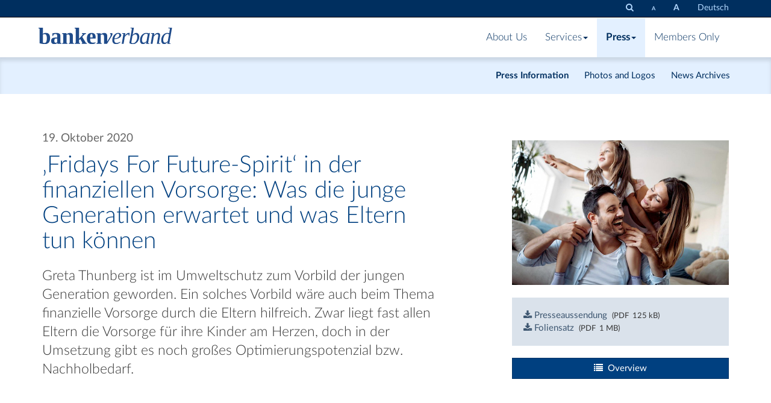

--- FILE ---
content_type: text/html; charset=utf-8
request_url: https://www.bankenverband.at/en/press/press-informations/press-releases/fridays-for-future-spirit-in-der-finanziellen-vorsorge-was-die-junge-generation-erwartet-und-was-eltern-tun-konnen/?fz=15
body_size: 3441
content:
<!DOCTYPE html><html lang="en"><head><title>‚Fridays For Future-Spirit‘ in der finanziellen Vorsorge: Was die junge Generation erwartet und was Eltern tun können | bankenverband.at</title><meta name="version" content="Live"><meta charset="utf-8" /><meta http-equiv="X-UA-Compatible" content="IE=edge"><meta name="viewport" content="width=device-width, initial-scale=1.0, maximum-scale=1.0, user-scalable=0" /><link rel="apple-touch-icon" sizes="57x57" href="/apple-icon-57x57.png"><link rel="apple-touch-icon" sizes="60x60" href="/apple-icon-60x60.png"><link rel="apple-touch-icon" sizes="72x72" href="/apple-icon-72x72.png"><link rel="apple-touch-icon" sizes="76x76" href="/apple-icon-76x76.png"><link rel="apple-touch-icon" sizes="114x114" href="/apple-icon-114x114.png"><link rel="apple-touch-icon" sizes="120x120" href="/apple-icon-120x120.png"><link rel="apple-touch-icon" sizes="144x144" href="/apple-icon-144x144.png"><link rel="apple-touch-icon" sizes="152x152" href="/apple-icon-152x152.png"><link rel="apple-touch-icon" sizes="180x180" href="/apple-icon-180x180.png"><link rel="icon" type="image/png" sizes="192x192"  href="/android-icon-192x192.png"><link rel="icon" type="image/png" sizes="32x32" href="/favicon-32x32.png"><link rel="icon" type="image/png" sizes="96x96" href="/favicon-96x96.png"><link rel="icon" type="image/png" sizes="16x16" href="/favicon-16x16.png"><link rel="manifest" href="/manifest.json"><meta name="msapplication-TileColor" content="#ffffff"><meta name="msapplication-TileImage" content="/ms-icon-144x144.png"><meta name="theme-color" content="#ffffff"><link rel="stylesheet" href="/site/assets/aiom/css_44c15488e11058dbba3453977189a8b6.css"><link rel="stylesheet" href="//code.jquery.com/ui/1.11.4/themes/smoothness/jquery-ui.css"><style>body{font-size: 15px;}
.video {
    position: relative;
    display: block;
}
.video:before {
    content: "";
    position: absolute;
    width: 100%;
    height: 100%;
    z-index: 10;
    background: transparent url(/site/templates/img/YouTube-icon-dark.png) center center no-repeat;
    background-size: 15%;
}
</style>	<meta name="keywords" content="Bank, Österreich, Verband, News" />
	<meta name="description" content="Wir sind ein kompetenter, verlässlicher Partner und bieten eine politisch unabhängige Dialogplattform für aktuelle, branchenrelevante Themen." />
	<link rel="canonical" href="https://bankenverband.at/en/press/press-informations/press-releases/fridays-for-future-spirit-in-der-finanziellen-vorsorge-was-die-junge-generation-erwartet-und-was-eltern-tun-konnen/" />
	<meta name="author" content="Verband österreichischer Banken und Bankiers" />
	<meta name="robots" content="index, follow" />
	<meta property="og:site_name" content="bankenverband.at" />
	<meta property="og:title" content="Verband österreichischer Banken und Bankiers" />
	<meta property="og:url" content="https://bankenverband.at/en/press/press-informations/press-releases/fridays-for-future-spirit-in-der-finanziellen-vorsorge-was-die-junge-generation-erwartet-und-was-eltern-tun-konnen/" />
	<meta property="og:description" content="Wir sind ein kompetenter, verlässlicher Partner und bieten eine politisch unabhängige Dialogplattform für aktuelle, branchenrelevante Themen." />
	<meta property="og:type" content="website" />
	<meta property="og:image" content="" />
	
	
	
</head><body id="13002"><div class="navbar navbar-inverse navbar-fixed-top navbar-utilities hidden-xs"><div class="container"><div class="navbar-header visible-on-scroll"><a  aria-label="Zur Startseite" href="/en/" class="navbar-brand"><img src="/site/templates/styles/img/wortmarke_neg.svg" alt="Bankenverband" /></a></div><ul class='nav navbar-nav navbar-right' aria-label="Suche & Textgröße"><li><a data-toggle="tooltip" data-placement="bottom" title="site wide search" href="/en/search/"><i aria-hidden="true"
             focusable="false" class="fa fa-search"></i><span class="sr-only">site wide search</span></a></li><li><a aria-label="set fontsize smaller" data-toggle="tooltip" data-placement="bottom"  title="set fontsize smaller" href="./?fz=12"><b style="font-size:9px">A</b></a></li><li><a aria-label="set fontsize larger" data-toggle="tooltip" data-placement="bottom"  title="set fontsize larger" href="./?fz=18"><b style="font-size:14px">A</b></a></li><li><a href='/presse/presseinformationen/presseaussendungen/fridays-for-future-spirit-in-der-finanziellen-vorsorge-was-die-junge-generation-erwartet-und-was-eltern-tun-konnen/'>Deutsch</a></li></ul></div></div><div class="navbar navbar-default navbar-fixed-top"><div class="container"><div class="navbar-header"><a aria-label="Zur Starseite" href="/en/" class="navbar-brand"><img class="hidden-xs" src="/site/templates/styles/img/wortmarke_pos.svg" alt="Bankenverband" /><img class="visible-xs" src="/site/templates/styles/img/wortmarke_neg.svg" alt="Bankenverband" /></a><button aria-label="Navigation" class="navbar-toggle" type="button" data-toggle="collapse" data-target="#navbar-main"><div aria-hidden="true" class="burger-icon"></div></button></div><div class="navbar-collapse collapse" id="navbar-main"><ul class="navbar-main yamm nav navbar-nav" aria-label="Hauptnavigation"><li class="dropdown yamm-fw "><a href="/en/about-us/">About Us</a><ul class="dropdown-menu"><li><a href="/en/about-us/departments/">Special Areas of Activity</a></li><li><a href="/en/about-us/organs/">Bodies of the Association</a></li><li><a href="/en/about-us/general-secretariat/">General Secretariat</a></li><li><a href="/en/about-us/employees/">Staff</a></li></ul></li><li class="dropdown yamm-fw "><a  class="dropdown-toggle" data-toggle="dropdown" role="button" >Services<b class="caret"></b></a><ul class="dropdown-menu"><li><a href="/en/services/associations-award/">Prize of the Bankers’ Association</a></li><li><a href="/en/services/ordering-service/">Ordering Service</a></li><li><a href="/en/services/ombuds-office/">Ombudsman’s Office</a></li><li><a href="/en/services/downloads/">Downloads</a></li><li><a href="/en/services/links/">Links</a></li></ul></li><li class="dropdown yamm-fw  active"><a  class="dropdown-toggle" data-toggle="dropdown" role="button" >Press<b class="caret"></b></a><ul class="dropdown-menu"><li class="active"><a href="/en/press/press-informations/">Press Information</a></li><li><a href="/en/press/images-and-logos/">Photos and Logos</a></li><li><a href="/en/press/news-archive/">News Archives</a></li></ul></li><li class="dropdown yamm-fw "><a href="/en/memberarea/">Members Only</a><ul class="dropdown-menu"><li><a href="/en/memberarea/members/">Our Members</a></li><li><a href="/en/memberarea/membership/">Membership</a></li><li><a href="/en/memberarea/member-information/">Information for Members</a></li><li><a href="/en/memberarea/focus/">focus</a></li><li><a href="/en/memberarea/factum/">factum</a></li><li><a href="/en/memberarea/forum/">forum</a></li><li><a href="/en/memberarea/law-links/">Law Links</a></li></ul></li></ul><ul class='visible-xs nav navbar-nav navbar-right'><li><li><a href='/presse/presseinformationen/presseaussendungen/fridays-for-future-spirit-in-der-finanziellen-vorsorge-was-die-junge-generation-erwartet-und-was-eltern-tun-konnen/'>Deutsch</a></li></li></ul></div></div></div><div class="container" role="main"><div class="row"><div class="col-md-4 col-md-offset-1 col-md-push-7"><br><br><br><ul class="list-unstyled block-grid-xs-1"><li class="block-grid-item"><a aria-label="Bild: family_istock_m.jpg vergrößern"  data-toggle="tooltip" title=""  data-gallery href="/site/assets/files/13002/family_istock_m.jpg"><img src="/site/assets/files/13002/family_istock_m.720x0.jpg" alt="" /></a></li></ul><br><div class="well"><a target="_blank" href="/site/assets/files/13002/20201019_pressetext_eltern_kinder_geld.pdf"><i class="fa fa-download"></i> Presseaussendung</a>&nbsp;&nbsp;<small>(PDF&nbsp;&nbsp;125 kB)</small><br><a target="_blank" href="/site/assets/files/13002/eltern_kinder_geld_vorsorge_10_2020_final.pdf"><i class="fa fa-download"></i> Foliensatz</a>&nbsp;&nbsp;<small>(PDF&nbsp;&nbsp;1 MB)</small><br></div><p><a class="btn btn-primary btn-block" href="/en/press/press-informations/?q=&s=&d1=&d2="><i class="fa fa-list"></i>&nbsp;&nbsp;Overview</a></p></div><div class='col-md-7 col-md-pull-5'><div class="page-header"><h1><small><sup>19. Oktober 2020</sup></small><br>‚Fridays For Future-Spirit‘ in der finanziellen Vorsorge: Was die junge Generation erwartet und was Eltern tun können</h1></div><p class="lead">Greta Thunberg ist im Umweltschutz zum Vorbild der jungen Generation geworden. Ein solches Vorbild wäre auch beim Thema finanzielle Vorsorge durch die Eltern hilfreich. Zwar liegt fast allen Eltern die Vorsorge für ihre Kinder am Herzen, doch in der Umsetzung gibt es noch großes Optimierungspotenzial bzw. Nachholbedarf.</p></div></div></div><footer><br><div class="container"><div class="row"><div class="col-sm-9"><small><span class="hidden-xs">2026 &copy; Verband österreichischer Banken & Bankiers &nbsp;/&nbsp;</span><a href="/en/sitemap/">Sitemap</a> &nbsp;/&nbsp;  
                              	<a href="/en/imprint/">Imprint</a> &nbsp;/&nbsp;  
                              	<a href="/en/privacy-policy/">Privacy policy</a> &nbsp;/&nbsp;  
                              	<a href="/en/contact/">Contact</a></small></div><div class="col-sm-3 hidden-xs text-right"><small></small><a href="https://www.linkedin.com/company/verband-österreichischer-banken-und-bankiers/"><i aria-hidden="true" focusable="false" class="fa fa-2x fa-linkedin-square"></i><span class="sr-only">LinkedIn</span></a></div></div></div></footer><br><div id="blueimp-gallery" class="blueimp-gallery"><div class="slides"></div><div class="modal fade"><div class="modal-dialog"><div class="modal-content"><div class="modal-header"><button type="button" class="close" data-dismiss="modal" aria-label="Close"><i class="fa fa-close"></i></button><p class="modal-title"></p></div><div class="modal-body next"></div></div></div></div></div><script>document.createElement( "picture" );</script><script src="//ajax.googleapis.com/ajax/libs/jquery/1.11.2/jquery.min.js"></script><script src="//code.jquery.com/ui/1.11.4/jquery-ui.js"></script><script type='text/javascript' src='//cdn.jsdelivr.net/jquery.marquee/1.3.1/jquery.marquee.min.js'></script><script src="/site/assets/aiom/js_cc780c605464f96c960cff45eefdb87c.js"></script><script>
$(function() {
        $(".video").click(function () {
        var theModal = $(this).data("target"),
        videoSRC = $(this).attr("data-video"),
        videoTitle = $(this).attr("data-video-title");
        $(theModal + ' iframe').attr('src', videoSRC);
        $('#videotitle').html(videoTitle);
        $(theModal + ' button.close').click(function () {
            $(theModal + ' iframe').attr('src', '');
        });
        });
    });
$('#videoModal').on('hidden.bs.modal', function (e) {
  $('#videoModal').find('iframe').attr('src', '');
});
</script></body></html>

--- FILE ---
content_type: image/svg+xml
request_url: https://www.bankenverband.at/site/templates/styles/img/wortmarke_neg.svg
body_size: 12684
content:
<?xml version="1.0" encoding="utf-8"?>
<!-- Generator: Adobe Illustrator 17.0.2, SVG Export Plug-In . SVG Version: 6.00 Build 0)  -->
<!DOCTYPE svg PUBLIC "-//W3C//DTD SVG 1.1//EN" "http://www.w3.org/Graphics/SVG/1.1/DTD/svg11.dtd">
<svg version="1.1" id="Ebene_1" xmlns="http://www.w3.org/2000/svg" xmlns:xlink="http://www.w3.org/1999/xlink" x="0px" y="0px"
	 width="84.422px" height="17.588px" viewBox="0 0 84.422 17.588" enable-background="new 0 0 84.422 17.588" xml:space="preserve">
<g>
	<path fill="#FFFFFF" d="M8.295,9.431c0,0.425-0.022,0.803-0.064,1.133c-0.043,0.33-0.115,0.608-0.216,0.834
		c-0.101,0.225-0.231,0.396-0.39,0.512c-0.159,0.116-0.354,0.174-0.586,0.174c-0.172,0-0.349-0.008-0.531-0.026
		c-0.183-0.017-0.342-0.043-0.48-0.077V7.352c0.125-0.073,0.283-0.127,0.476-0.164c0.193-0.036,0.371-0.055,0.534-0.055
		c0.197,0,0.374,0.038,0.531,0.112c0.157,0.075,0.289,0.202,0.396,0.38C8.073,7.804,8.155,8.04,8.211,8.334
		C8.266,8.628,8.295,8.993,8.295,9.431 M9.997,10.78c0.122-0.406,0.183-0.853,0.183-1.342c0-0.515-0.047-0.961-0.142-1.339
		c-0.094-0.378-0.244-0.691-0.447-0.94C9.388,6.91,9.127,6.724,8.81,6.602C8.492,6.48,8.108,6.418,7.657,6.418
		c-0.15,0-0.305,0.012-0.463,0.035C7.035,6.477,6.879,6.511,6.727,6.557C6.574,6.602,6.433,6.654,6.302,6.714
		c-0.131,0.06-0.244,0.129-0.338,0.206C5.986,6.714,6.002,6.5,6.012,6.277c0.011-0.223,0.016-0.414,0.016-0.573V3.483H3.55v0.419
		l0.618,0.148v8.273c0.571,0.125,1.119,0.229,1.645,0.312c0.526,0.084,0.995,0.126,1.407,0.126c0.498,0,0.932-0.082,1.304-0.245
		c0.371-0.163,0.679-0.392,0.924-0.686C9.692,11.536,9.875,11.185,9.997,10.78 M14.265,11.755c-0.137,0.06-0.279,0.112-0.425,0.157
		c-0.146,0.045-0.322,0.068-0.528,0.068c-0.206,0-0.373-0.086-0.502-0.257c-0.129-0.172-0.193-0.44-0.193-0.805
		c0-0.249,0.023-0.455,0.068-0.618c0.045-0.163,0.114-0.295,0.206-0.396c0.092-0.101,0.207-0.172,0.345-0.216
		c0.137-0.043,0.3-0.068,0.489-0.077l0.541-0.019V11.755z M14.503,12.631h2.227v-0.425l-0.605-0.155V8.118
		c0-0.313-0.056-0.577-0.167-0.792c-0.112-0.215-0.268-0.387-0.47-0.518c-0.202-0.131-0.442-0.224-0.721-0.28
		c-0.279-0.056-0.584-0.084-0.914-0.084c-0.245,0-0.469,0.007-0.673,0.019c-0.204,0.013-0.398,0.03-0.583,0.051
		c-0.185,0.022-0.366,0.045-0.544,0.071c-0.178,0.026-0.366,0.053-0.563,0.084v1.461h0.425l0.245-0.753
		c0.18-0.09,0.368-0.168,0.563-0.235c0.195-0.066,0.411-0.1,0.647-0.1c0.305,0,0.53,0.093,0.676,0.28
		c0.146,0.187,0.219,0.458,0.219,0.815v0.882L13.48,9.039c-0.369,0.008-0.718,0.034-1.046,0.077
		c-0.328,0.043-0.616,0.132-0.862,0.267c-0.247,0.136-0.444,0.327-0.589,0.576c-0.146,0.249-0.219,0.582-0.219,0.998
		c0,0.257,0.032,0.497,0.096,0.718c0.064,0.221,0.17,0.412,0.316,0.573c0.146,0.161,0.338,0.286,0.576,0.376
		c0.238,0.09,0.533,0.135,0.885,0.135c0.215,0,0.41-0.021,0.586-0.061c0.176-0.041,0.335-0.091,0.476-0.151
		c0.142-0.06,0.267-0.125,0.376-0.193c0.11-0.069,0.205-0.131,0.287-0.187L14.503,12.631z M20.941,12.631h3.006v-0.425l-0.605-0.155
		v-3.85c0-0.322-0.041-0.597-0.122-0.824c-0.082-0.227-0.196-0.412-0.345-0.554c-0.148-0.142-0.325-0.245-0.531-0.309
		c-0.206-0.064-0.431-0.096-0.676-0.096c-0.193,0-0.384,0.022-0.573,0.067c-0.189,0.045-0.371,0.102-0.547,0.171
		c-0.176,0.069-0.344,0.144-0.502,0.225c-0.159,0.082-0.305,0.157-0.438,0.225l-0.09-0.528h-2.35v0.425l0.593,0.155v4.893
		l-0.593,0.155v0.425h3.006v-0.425l-0.553-0.155V7.526c0.326-0.146,0.652-0.219,0.979-0.219c0.283,0,0.501,0.101,0.653,0.303
		c0.152,0.201,0.229,0.483,0.229,0.843v3.599l-0.541,0.155V12.631z M28.426,12.631h2.91v-0.425l-0.541-0.155l-2.079-3.386
		l1.442-1.519l0.695-0.142V6.579h-2.305v0.425l0.644,0.148L26.83,9.727V3.483h-2.479v0.425l0.618,0.155v7.989l-0.573,0.155v0.425
		h3.032v-0.425l-0.598-0.155v-1.603l0.74-0.515l1.21,2.118l-0.354,0.155V12.631z M33.26,8.981c0-0.287,0.011-0.549,0.032-0.786
		c0.021-0.236,0.061-0.435,0.119-0.599c0.058-0.163,0.136-0.29,0.235-0.38c0.099-0.09,0.226-0.135,0.38-0.135
		c0.15,0,0.268,0.045,0.354,0.135c0.086,0.09,0.149,0.217,0.19,0.38c0.041,0.163,0.066,0.363,0.077,0.599
		c0.011,0.236,0.016,0.498,0.016,0.786H33.26z M33.253,9.656h3.174V9.129c0-0.519-0.055-0.952-0.164-1.297
		c-0.11-0.345-0.265-0.622-0.467-0.831c-0.202-0.208-0.446-0.355-0.734-0.441c-0.288-0.086-0.609-0.129-0.966-0.129
		c-0.914,0-1.598,0.26-2.051,0.779c-0.453,0.519-0.679,1.307-0.679,2.363c0,0.515,0.053,0.97,0.161,1.365
		c0.107,0.395,0.278,0.728,0.512,0.998c0.234,0.27,0.535,0.474,0.904,0.612c0.369,0.137,0.813,0.206,1.333,0.206
		c0.193,0,0.389-0.014,0.586-0.042c0.197-0.028,0.385-0.064,0.563-0.11c0.178-0.045,0.342-0.097,0.493-0.157
		c0.15-0.06,0.274-0.12,0.373-0.18v-0.496c-0.219,0.047-0.449,0.09-0.689,0.129c-0.24,0.038-0.487,0.058-0.74,0.058
		c-0.382,0-0.682-0.06-0.898-0.18c-0.217-0.12-0.378-0.282-0.483-0.486c-0.105-0.204-0.17-0.438-0.193-0.702
		c-0.024-0.264-0.036-0.539-0.036-0.827V9.656z M46.008,7.547c0.068-0.229,0.103-0.412,0.103-0.549c0-0.09-0.018-0.171-0.055-0.244
		c-0.037-0.073-0.074-0.126-0.112-0.161h-1.22l-0.052,0.289c0.103,0.03,0.199,0.092,0.289,0.186c0.09,0.094,0.135,0.22,0.135,0.379
		c0,0.163-0.031,0.349-0.093,0.559c-0.062,0.21-0.168,0.437-0.318,0.681l-1.599,2.608l-0.016-0.081V8.212
		c0-0.321-0.041-0.595-0.122-0.822c-0.081-0.227-0.196-0.411-0.344-0.552c-0.148-0.141-0.324-0.244-0.53-0.308
		c-0.206-0.064-0.43-0.096-0.675-0.096c-0.193,0-0.383,0.022-0.571,0.067c-0.103,0.025-0.2,0.062-0.299,0.093h-0.019L40.509,6.6
		c-0.075,0.025-0.154,0.042-0.227,0.071c-0.176,0.068-0.343,0.143-0.501,0.225c-0.159,0.082-0.304,0.156-0.437,0.225l-0.09-0.527
		h-2.344v0.424l0.591,0.154v4.881l-0.591,0.154v0.424h2.999v-0.424l-0.552-0.154V7.538c0.325-0.145,0.651-0.218,0.976-0.218
		c0.283,0,0.5,0.101,0.652,0.302c0.152,0.201,0.228,0.482,0.228,0.841v4.169h1.732l2.632-4.22
		C45.796,8.064,45.94,7.776,46.008,7.547 M50.032,7.738c0,0.219-0.058,0.43-0.174,0.634c-0.116,0.204-0.291,0.388-0.525,0.553
		c-0.234,0.166-0.527,0.305-0.879,0.419c-0.352,0.114-0.762,0.188-1.229,0.222c0.056-0.309,0.146-0.621,0.27-0.936
		c0.125-0.316,0.276-0.6,0.454-0.853c0.178-0.253,0.379-0.46,0.602-0.622c0.223-0.161,0.461-0.241,0.715-0.241
		c0.249,0,0.439,0.077,0.569,0.232C49.966,7.3,50.032,7.498,50.032,7.738 M50.894,8.53c0.176-0.249,0.264-0.513,0.264-0.792
		c0-0.189-0.04-0.364-0.119-0.525c-0.079-0.161-0.194-0.3-0.345-0.418c-0.15-0.118-0.334-0.21-0.55-0.277
		c-0.217-0.066-0.463-0.1-0.737-0.1c-0.292,0-0.578,0.048-0.859,0.145C48.266,6.66,48,6.796,47.749,6.972
		c-0.251,0.176-0.484,0.387-0.698,0.634c-0.215,0.247-0.399,0.522-0.554,0.824c-0.155,0.303-0.275,0.629-0.36,0.979
		c-0.086,0.35-0.129,0.716-0.129,1.098c0,0.348,0.045,0.661,0.135,0.94c0.09,0.279,0.226,0.515,0.406,0.708
		c0.18,0.193,0.405,0.342,0.676,0.447c0.27,0.105,0.588,0.158,0.953,0.158c0.249,0,0.494-0.032,0.734-0.097
		c0.24-0.064,0.469-0.147,0.686-0.248c0.217-0.101,0.418-0.214,0.602-0.338c0.184-0.125,0.345-0.245,0.483-0.361l-0.187-0.27
		c-0.283,0.167-0.588,0.317-0.914,0.448s-0.682,0.196-1.069,0.196c-0.27,0-0.494-0.046-0.669-0.138
		c-0.176-0.092-0.315-0.216-0.419-0.37c-0.103-0.155-0.175-0.33-0.215-0.528c-0.041-0.197-0.061-0.401-0.061-0.612
		c0-0.112,0.003-0.208,0.01-0.29c0.007-0.082,0.012-0.142,0.016-0.18c0.639-0.043,1.207-0.132,1.703-0.267
		c0.496-0.135,0.912-0.303,1.249-0.502C50.461,9.003,50.718,8.779,50.894,8.53 M55.784,8.053l0.283-1.584
		c-0.047-0.013-0.122-0.025-0.225-0.036c-0.103-0.011-0.197-0.016-0.283-0.016c-0.181,0-0.368,0.031-0.563,0.093
		c-0.196,0.063-0.39,0.156-0.583,0.28c-0.193,0.125-0.385,0.283-0.576,0.476c-0.191,0.193-0.372,0.419-0.544,0.676l0.2-1.365h-1.783
		l-0.052,0.29l0.76,0.161l-0.985,5.601h1.069l0.689-3.966c0.137-0.193,0.287-0.375,0.45-0.547c0.163-0.171,0.333-0.323,0.509-0.454
		c0.176-0.131,0.358-0.235,0.547-0.312c0.189-0.077,0.378-0.116,0.567-0.116l0.245,0.817H55.784z M60.384,8.736
		c0,0.438-0.059,0.868-0.177,1.291c-0.118,0.423-0.283,0.798-0.496,1.127c-0.212,0.329-0.466,0.593-0.76,0.795
		c-0.294,0.202-0.619,0.303-0.975,0.303c-0.215,0-0.41-0.026-0.586-0.077c-0.176-0.051-0.326-0.129-0.451-0.231l0.683-3.824
		c0.129-0.129,0.263-0.247,0.402-0.354c0.14-0.107,0.28-0.201,0.422-0.283c0.141-0.082,0.283-0.145,0.425-0.19
		c0.141-0.045,0.279-0.067,0.412-0.067c0.335,0,0.602,0.132,0.801,0.396C60.284,7.883,60.384,8.255,60.384,8.736 M61.414,9.647
		c0.082-0.35,0.122-0.709,0.122-1.078c0-0.352-0.045-0.662-0.135-0.93c-0.09-0.268-0.215-0.493-0.374-0.673
		c-0.159-0.18-0.346-0.316-0.563-0.409c-0.217-0.092-0.449-0.138-0.698-0.138c-0.163,0-0.333,0.029-0.509,0.087
		c-0.176,0.058-0.352,0.138-0.528,0.241c-0.176,0.103-0.351,0.225-0.525,0.364c-0.174,0.14-0.34,0.291-0.499,0.454
		c0.022-0.077,0.044-0.171,0.068-0.28c0.023-0.11,0.047-0.221,0.071-0.335c0.023-0.114,0.045-0.225,0.064-0.335
		c0.019-0.11,0.035-0.207,0.048-0.293l0.476-2.839h-1.931l-0.052,0.29l0.856,0.155l-1.474,8.292
		c0.159,0.099,0.326,0.182,0.502,0.251c0.176,0.069,0.353,0.125,0.531,0.167c0.178,0.043,0.354,0.074,0.528,0.093
		c0.174,0.019,0.34,0.029,0.499,0.029c0.356,0,0.693-0.053,1.011-0.158c0.318-0.105,0.611-0.251,0.882-0.438
		c0.27-0.187,0.514-0.41,0.731-0.669c0.216-0.26,0.4-0.545,0.55-0.856C61.216,10.327,61.332,9.997,61.414,9.647 M66.438,7.243
		l-0.702,3.824c-0.112,0.116-0.231,0.227-0.357,0.335c-0.127,0.107-0.257,0.203-0.393,0.286c-0.135,0.084-0.274,0.151-0.415,0.2
		c-0.142,0.049-0.283,0.074-0.425,0.074c-0.137,0-0.27-0.028-0.396-0.084c-0.127-0.056-0.238-0.145-0.335-0.267
		c-0.097-0.122-0.175-0.279-0.235-0.47c-0.06-0.191-0.09-0.422-0.09-0.692c0-0.412,0.053-0.826,0.161-1.243s0.262-0.793,0.464-1.13
		c0.202-0.337,0.448-0.612,0.737-0.824s0.615-0.319,0.975-0.319c0.111,0,0.211,0.005,0.299,0.016
		c0.088,0.011,0.172,0.029,0.251,0.055c0.079,0.026,0.155,0.058,0.229,0.097C66.279,7.139,66.356,7.186,66.438,7.243 M66.624,12.18
		l1.017-5.704h-0.348c-0.052,0.043-0.099,0.079-0.142,0.11c-0.022,0.017-0.041,0.032-0.058,0.045
		c-0.017,0.013-0.032,0.023-0.045,0.032c-0.017,0.013-0.032,0.023-0.045,0.032c-0.219-0.086-0.448-0.152-0.686-0.199
		c-0.238-0.047-0.499-0.071-0.782-0.071c-0.344,0-0.672,0.053-0.985,0.158c-0.313,0.105-0.603,0.251-0.869,0.438
		c-0.266,0.187-0.507,0.41-0.721,0.669s-0.398,0.545-0.55,0.856c-0.152,0.311-0.27,0.642-0.351,0.991
		c-0.082,0.35-0.122,0.709-0.122,1.079c0,0.352,0.044,0.662,0.132,0.93c0.088,0.268,0.209,0.492,0.364,0.673
		c0.155,0.18,0.337,0.316,0.547,0.409c0.21,0.092,0.438,0.138,0.682,0.138c0.305,0,0.623-0.096,0.953-0.287
		c0.33-0.191,0.676-0.475,1.036-0.853l-0.187,1.005H67.3l0.052-0.29L66.624,12.18z M73.668,12.341l-0.843-0.154l0.567-3.29
		c0.017-0.094,0.034-0.196,0.052-0.306c0.017-0.11,0.034-0.216,0.052-0.319c0.017-0.103,0.031-0.199,0.042-0.286
		c0.011-0.088,0.016-0.158,0.016-0.209c0-0.236-0.031-0.44-0.093-0.612c-0.062-0.172-0.15-0.313-0.264-0.425
		c-0.114-0.112-0.251-0.193-0.412-0.245c-0.161-0.052-0.34-0.077-0.538-0.077c-0.206,0-0.409,0.033-0.608,0.1
		c-0.2,0.067-0.395,0.16-0.586,0.28c-0.191,0.12-0.376,0.266-0.554,0.438c-0.178,0.172-0.349,0.363-0.512,0.573l0.174-1.236h-1.79
		l-0.051,0.29l0.76,0.161l-0.985,5.607h1.069l0.708-4.056c0.103-0.167,0.23-0.335,0.38-0.505c0.15-0.169,0.313-0.321,0.489-0.454
		c0.176-0.133,0.358-0.241,0.547-0.325c0.189-0.084,0.374-0.125,0.554-0.125c0.223,0,0.386,0.06,0.489,0.18
		c0.103,0.12,0.155,0.277,0.155,0.47c0,0.052-0.004,0.118-0.013,0.2c-0.009,0.082-0.021,0.172-0.036,0.27
		c-0.015,0.099-0.031,0.2-0.048,0.303c-0.017,0.103-0.034,0.202-0.052,0.296l-0.657,3.747h1.938L73.668,12.341z M78.67,7.243
		l-0.702,3.824c-0.261,0.283-0.533,0.503-0.814,0.66c-0.281,0.157-0.542,0.235-0.782,0.235c-0.133,0-0.263-0.028-0.389-0.084
		c-0.127-0.056-0.238-0.145-0.335-0.267c-0.097-0.122-0.175-0.279-0.235-0.47c-0.06-0.191-0.09-0.422-0.09-0.692
		c0-0.275,0.025-0.552,0.074-0.831s0.121-0.549,0.216-0.811c0.094-0.262,0.209-0.507,0.344-0.734
		c0.135-0.227,0.289-0.426,0.46-0.596c0.172-0.17,0.359-0.304,0.56-0.402c0.202-0.099,0.419-0.148,0.65-0.148
		c0.227,0,0.42,0.028,0.579,0.084C78.366,7.066,78.52,7.144,78.67,7.243 M80.402,3.483h-2.086l-0.052,0.29l0.991,0.155l-0.277,1.571
		c-0.013,0.064-0.027,0.146-0.042,0.245s-0.031,0.201-0.048,0.306c-0.017,0.105-0.032,0.206-0.045,0.303s-0.022,0.171-0.026,0.222
		c-0.146-0.047-0.306-0.084-0.48-0.11c-0.174-0.026-0.368-0.039-0.583-0.039c-0.343,0-0.671,0.052-0.982,0.155
		c-0.311,0.103-0.6,0.248-0.866,0.435c-0.266,0.186-0.505,0.408-0.718,0.663c-0.212,0.256-0.394,0.538-0.544,0.847
		c-0.15,0.309-0.266,0.638-0.348,0.988c-0.082,0.35-0.122,0.709-0.122,1.078c0,0.339,0.042,0.644,0.126,0.914
		c0.084,0.271,0.2,0.499,0.351,0.686c0.15,0.187,0.33,0.33,0.541,0.428c0.21,0.099,0.444,0.148,0.702,0.148
		c0.305,0,0.622-0.096,0.953-0.287c0.33-0.191,0.676-0.475,1.036-0.853l-0.187,1.005h1.835l0.052-0.29l-0.728-0.161L80.402,3.483z"
		/>
</g>
<g>
</g>
<g>
</g>
<g>
</g>
<g>
</g>
<g>
</g>
<g>
</g>
</svg>
